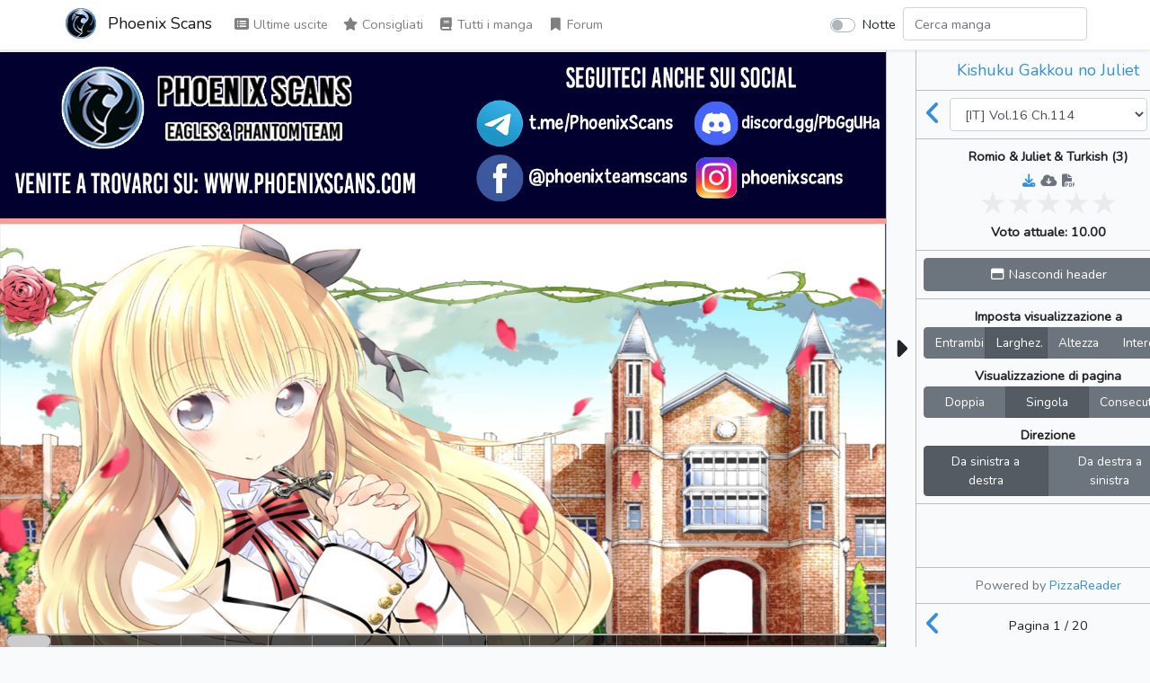

--- FILE ---
content_type: text/html; charset=UTF-8
request_url: https://www.phoenixscans.com/read/kishuku-gakkou-no-juliet/it/vol/16/ch/114
body_size: 4086
content:
<!doctype html>
<html lang="it" prefix="og: https://ogp.me/ns#">
<head>
    <meta charset="utf-8">
    <meta name="viewport" content="width=device-width, initial-scale=1">
    <title>Vol.16 Ch.114 | Kishuku Gakkou no Juliet | Phoenix Scans</title>

    <!-- SEO -->
    <link rel="canonical" href="https://www.phoenixscans.com/read/kishuku-gakkou-no-juliet/it/vol/16/ch/114" />
    <meta name="description" content="Juliet Persia e Romio Inuzuka sono a capo di due dormitori rivali presso l&#039;accademia privata Dahlia, in cui risiedono gli studenti appartenenti a due paesi differenti, i &quot;Black Doggy&quot; e i &quot;White Cat&quot;. Le due fazioni sono in guerra tra loro per contendersi il controllo dell&#039;isola in cui vivono. Juliet e Romio si dimostrano agli occhi dei loro compagni di dormitorio come acerrimi nemici, ma in realtà sono segretamente innamorati l&#039;uno dell&#039;altra e costretti a mantenere nascosta la loro relazione per non subire ripercussioni."/>
    <meta property="og:image" content="https://www.phoenixscans.com/storage/comics/kishuku-gakkou-no-juliet_PGMNNsOMWXj3QWTA/Kishuku_Gakkou_no_Juliet_v01_p001%5BPhoenixScans%5D.jpg?v=1657215233" />
    <meta property="og:image:secure_url" content="https://www.phoenixscans.com/storage/comics/kishuku-gakkou-no-juliet_PGMNNsOMWXj3QWTA/Kishuku_Gakkou_no_Juliet_v01_p001%5BPhoenixScans%5D.jpg?v=1657215233" />
    <meta property="og:site_name" content="Phoenix Scans" />
    <meta property="og:type" content="website" />
    <meta property="og:title" content="Vol.16 Ch.114 | Kishuku Gakkou no Juliet | Phoenix Scans" />
    <meta property="og:description" content="Juliet Persia e Romio Inuzuka sono a capo di due dormitori rivali presso l&#039;accademia privata Dahlia, in cui risiedono gli studenti appartenenti a due paesi differenti, i &quot;Black Doggy&quot; e i &quot;White Cat&quot;. Le due fazioni sono in guerra tra loro per contendersi il controllo dell&#039;isola in cui vivono. Juliet e Romio si dimostrano agli occhi dei loro compagni di dormitorio come acerrimi nemici, ma in realtà sono segretamente innamorati l&#039;uno dell&#039;altra e costretti a mantenere nascosta la loro relazione per non subire ripercussioni." />
    <meta property="og:url" content="https://www.phoenixscans.com/read/kishuku-gakkou-no-juliet/it/vol/16/ch/114" />

    <!-- Scripts -->
    <script type="text/javascript">
        const BASE_URL = "https://www.phoenixscans.com/"
        const API_BASE_URL = BASE_URL + 'api';
        const SITE_NAME = "Phoenix Scans";
        const SITE_NAME_FULL = "Phoenix Scans";
        const LOGGED_IN = false;
    </script>
    <script src="https://www.phoenixscans.com/js/lang/it.js" defer></script>
    <script src="/js/app.js?id=43c3411c03e1897e3fc4f02739708fb4" defer></script>
    <script src="/js/reader.js?id=a1392e34bc3b07460d6e274d270c5919" defer></script>

    <!-- Fonts -->
    <link rel="dns-prefetch" href="//fonts.gstatic.com">
    <link href="https://fonts.googleapis.com/css2?family=Nunito" rel="stylesheet">

    <!-- Styles -->
    <link href="/css/app.css?id=16b9979212977281ecce3418fcd60206" rel="stylesheet">
    <link href="/css/reader.css?id=45b49d0415489d7451735ac2e0ca3479" rel="stylesheet">

    <!-- Browser info -->
    <link rel="icon" href="https://www.phoenixscans.com/storage/img/logo/Icona (2)-72.png" sizes="32x32"/>
    <link rel="icon" href="https://www.phoenixscans.com/storage/img/logo/Icona (2)-72.png" sizes="72x72"/>
    <link rel="icon" href="https://www.phoenixscans.com/storage/img/logo/Icona (2)-192.png" sizes="192x192"/>
    <link rel="apple-touch-icon" href="https://www.phoenixscans.com/storage/img/logo/Icona (2)-72.png"/>
    <meta name="msapplication-TileImage" content="https://www.phoenixscans.com/storage/img/logo/Icona (2)-72.png"/>
    <link rel="manifest" href="https://www.phoenixscans.com/manifest.json" crossOrigin="use-credentials">
</head>
<body class="">
    <div id="app">
        <nav id="header" class="navbar navbar-expand-md navbar-light bg-white shadow-sm">
            <div class="container px-lg-0">
                <a class="navbar-brand" href="https://www.phoenixscans.com/">
                                            <img alt="Logo of Phoenix Scans"
                             title="Logo of Phoenix Scans"
                             class="logo" src="https://www.phoenixscans.com/storage/img/logo/Icona (2)-72.png">
                                        Phoenix Scans
                </a>
                <button class="navbar-toggler" type="button" data-toggle="collapse"
                        data-target="#navbarSupportedContent"
                        aria-controls="navbarSupportedContent" aria-expanded="false"
                        aria-label="Toggle navigation">
                    <span class="navbar-toggler-icon"></span>
                </button>

                <div class="collapse navbar-collapse" id="navbarSupportedContent">
                    <!-- Left Side Of Navbar -->
                    <ul class="navbar-nav mr-auto">
                        <li class="nav-item">
                            <router-link to="/" class="nav-link">
                                <span aria-hidden="true" title="Last Releases" class="fas fa-list-alt fa-fw"></span> Ultime uscite
                            </router-link>
                        </li>
                        <li class="nav-item">
                            <router-link to="/recommended" class="nav-link">
                                <span aria-hidden="true" title="Recommended" class="fas fa-star fa-fw"></span> Consigliati
                            </router-link>
                        </li>
                        <li class="nav-item">
                            <router-link to="/comics" class="nav-link">
                                <span aria-hidden="true" title="Comics" class="fas fa-book fa-fw"></span> Tutti i manga
                            </router-link>
                        </li>
                                                                                            <li class="nav-item">
                            <a href="https://www.phoenixscans.com/forum/" class="nav-link" target="_blank">
                                <span aria-hidden="true" title="Forum" class="fas fa-bookmark fa-fw"></span> Forum
                            </a>
                        </li>
                                                                </ul>

                    <!-- Right Side Of Navbar -->
                    <ul class="navbar-nav ml-auto">
                        <li class="nav-item">
                            <div class="custom-control custom-switch p-2 ml-4">
                                <input type="checkbox" class="custom-control-input" id="dark-mode-switch"
                                    >
                                <label class="custom-control-label" for="dark-mode-switch">Notte</label>
                            </div>
                        </li>
                        <li class="nav-item" style="width: 100%">
                            <input id="nav-filter" class="form-control mr-sm-2 card-search"
                                   type="search" placeholder="Filtra" aria-label="Filter" name="filter"
                                   style="display: none" autocomplete="off">
                            <input id="nav-search" type="search" placeholder="Cerca manga" aria-label="Search comic"
                                   name="search" class="form-control mr-sm-2"
                                   style="display: none" autocomplete="off">
                            <div id="results-box" style="display: none"></div>
                        </li>
                                            </ul>
                </div>
            </div>
        </nav>
        <main class="container-lg p-0 overflow-hidden">
            <div v-if="!$router" style="text-align:center;position:absolute;top:0;left:0;width:100%;height:100%;background-color:#6cb2eb;">
                <div style="margin-top:50px;color:#fff;">
                                            <img alt="Logo of Phoenix Scans"
                                title="Logo of Phoenix Scans"
                                src="/storage/img/logo/Icona (2)-128.png">
                                        <h4 style="margin-top:6px;font-weight:700;text-shadow:0 0 12px black">Phoenix Scans</h4>
                    <p style="font-weight:700;text-shadow:0 0 6px black">Caricamento</p>
                </div>
            </div>
            <router-view v-else></router-view>
        </main>
    </div>
    <footer>
        <div class="footer-copyright text-center py-3 text-muted text-pre">
            Il Phoenix Scans nasce dall&#039;unione di Eagles e Phantom Team. Tutti i manga disponibili su questo sito sono rilasciati dal nostro team. Le traduzioni sono amatoriali e vogliono essere un&#039;anticipazione del materiale non ancora disponibile in occidente. È vietato l&#039;utilizzo di questo materiale al fine di trarne profitto. Se ti piace uno dei manga che stai leggendo, prendi in considerazione di comprare la versione cartacea italiana (se disponibile).
        </div>
    </footer>
    <div id="loader" class="lds-ring" style="display: none;"><div></div><div></div><div></div><div></div></div>
    <script>
        const custom_html_placeholder = {
            'homepage_html': "<h2 class=\"text-center text-center pb-sm-1 mt-2 pt-3 border-top\">Donazioni<\/h2>\r\n<a href=\"https:\/\/www.paypal.com\/donate\/?hosted_button_id=T6TMD5H3YHWCS\" style=\"font-size: 1.4rem\" target=\"_blank\"><span aria-hidden=\"true\" title=\"Donazioni\" class=\"fab fa-paypal fa-fw\"><\/span> Paypal<\/a>\r\n<div class=\"mt-2\" id=\"fb-root\"><\/div>\r\n<script async defer crossorigin=\"anonymous\" src=\"https:\/\/connect.facebook.net\/it_IT\/sdk.js#xfbml=1&version=v11.0&appId=2222789518033847&autoLogAppEvents=1\" nonce=\"KO2cBiJb\"><\/script>\r\n\r\n<h2 class=\"text-center text-center pb-sm-1 mt-2 pt-3 border-top\">Facebook<\/h2>\r\n<div class=\"w-100 text-center fb-page\" data-href=\"https:\/\/www.facebook.com\/phoenixteamscans\/\" data-tabs=\"timeline\" data-width=\"\" data-height=\"\" data-small-header=\"false\" data-adapt-container-width=\"true\" data-hide-cover=\"false\" data-show-facepile=\"true\"><blockquote cite=\"https:\/\/www.facebook.com\/phoenixteamscans\/\" class=\"fb-xfbml-parse-ignore\"><a href=\"https:\/\/www.facebook.com\/phoenixteamscans\/\">Phoenix Scans<\/a><\/blockquote><\/div>\r\n\r\n<div class=\"px-2 mt-4 pt-3 border-top text-center\">\r\n<div class=\"mb-4\"><svg height=\"70\" width=\"70\" viewbox=\"0 0 48 48\">\r\n\t<g transform=\"translate(0.000000,0.000000) scale(0.013200,-0.013200)\">\r\n\t\t<path class=\"st0\" d=\"M1761.7-8.5l-305-5l13.3-163.3c6.7-88.3,13.3-198.3,13.3-245v-83.3H800H116.7l5-298.3l5-298.3l111.7,11.7 c253.3,23.3,1691.7,30,2436.7,11.7c426.7-11.7,786.7-23.3,800-26.7c21.7-6.7,25,33.3,25,296.7v303.3l-638.3-6.7 c-350-3.3-663.3,0-696.7,5l-58.3,11.7l5,250c5,213.3,1.7,248.3-20,245C2078.3-1.9,1930-6.9,1761.7-8.5z\" fill=\"#818CF8\" fill-rule=\"nonzero\"><\/path>\r\n\t\t<path class=\"st0\" d=\"M816.7-1290.2c-213.3-83.3-266.7-111.7-263.3-135c1.7-16.7,36.7-121.7,78.3-233.3 c96.7-255,206.7-640,276.7-963.3c30-136.7,56.7-251.7,58.3-255c3.3-3.3,138.3,41.7,303.3,100l298.3,105l-20,100 c-58.3,280-413.3,1393.3-445,1390C1091.7-1183.5,963.3-1231.9,816.7-1290.2z\" fill=\"#818CF8\" fill-rule=\"nonzero\"><\/path>\r\n\t\t<path class=\"st0\" d=\"M2376.7-1458.5c-173.3-695-381.7-1386.7-451.7-1501.7l-31.7-51.7l-288.3-5c-333.3-5-1521.7,15-1571.7,26.7 c-31.7,8.3-33.3,0-33.3-300v-310l83.3,10c46.7,5,863.3,15,1816.7,20l1733.3,11.7v293.3v293.3l-141.7-11.7 c-78.3-5-325-11.7-548.3-11.7c-318.3-1.7-403.3,3.3-396.7,20c5,10,36.7,83.3,70,161.7C2725-2560.2,3110-1375.2,3090-1356.9 c-6.7,6.7-543.3,156.7-608.3,171.7C2448.3-1178.5,2441.7-1196.9,2376.7-1458.5z\" fill=\"#818CF8\" fill-rule=\"nonzero\"><\/path>\r\n\t<\/g>\r\n<\/svg><\/div>\r\n<h3>Siamo su Tachiyomi!<\/h3>\r\n<p>Leggici su Android utilizzando l'app <strong>Tachiyomi<\/strong>!<\/p>\r\n\r\n<p class=\"text-center\">Tachiyomi \u00e8 un'applicazione che permette di leggere e scaricare manga, \u00e8 gratuita e opensource.<\/p>\r\n<p>Ulteriori informazioni: <strong><a href=\"https:\/\/tachiyomi.org\/\" target=\"_blank\">https:\/\/tachiyomi.org\/<\/a><\/strong><\/p>\r\n<\/div>",
            'all_comics_top_html': "",
            'all_comics_bottom_html': "",
            'comic_top_html': "",
            'comic_bottom_html': "",
            'reader_html': "",
            'banner_top': "",
            'banner_bottom': "",
        };
    </script>
    
<script defer src="https://static.cloudflareinsights.com/beacon.min.js/vcd15cbe7772f49c399c6a5babf22c1241717689176015" integrity="sha512-ZpsOmlRQV6y907TI0dKBHq9Md29nnaEIPlkf84rnaERnq6zvWvPUqr2ft8M1aS28oN72PdrCzSjY4U6VaAw1EQ==" data-cf-beacon='{"version":"2024.11.0","token":"6fd9808037084306a9c49b6d4b28094c","r":1,"server_timing":{"name":{"cfCacheStatus":true,"cfEdge":true,"cfExtPri":true,"cfL4":true,"cfOrigin":true,"cfSpeedBrain":true},"location_startswith":null}}' crossorigin="anonymous"></script>
</body>
</html>
